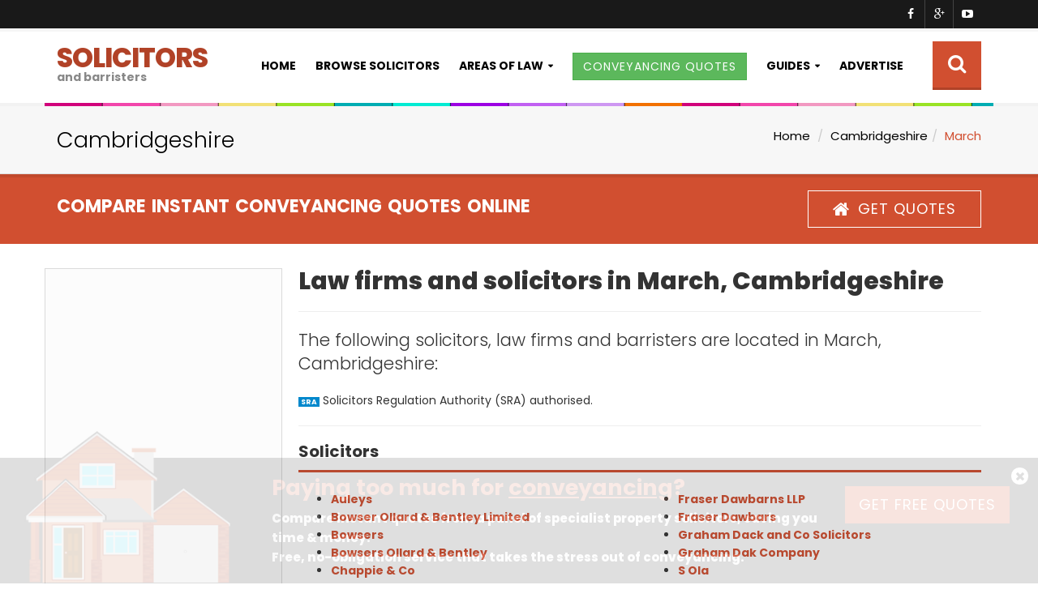

--- FILE ---
content_type: text/html
request_url: https://www.solicitors-barristers.co.uk/cambridgeshire/march/
body_size: 7306
content:


<!DOCTYPE html>
<html lang="en">

<head>
  <meta charset="utf-8">
  <meta http-equiv="X-UA-Compatible" content="IE=edge">
  <meta name="viewport" content="width=device-width, initial-scale=1">
  <title>Lawyers, Solicitors and Barristers in March, Cambridgeshire</title>
  <meta name="description" content="Find and instruct a solicitor, barrister or law firm in March, Cambridgeshire" />
  <meta name="author" content="CliqTo Ltd"/>
  <link rel="icon" href="/favicon.ico">
  <script src="/assets/js/page/carousel-preload.js"></script>

  <!--[if IE 8]><html class="ie8"><![endif]-->
  <!-- Bootstrap -->
  <link href="/css/bootstrap.min.css" rel="stylesheet">
  <!-- Fonts -->
  
  <link rel="preconnect" href="https://fonts.googleapis.com">
  <link rel="preconnect" href="https://fonts.gstatic.com" crossorigin>
  <link href="https://fonts.googleapis.com/css2?family=Poppins:wght@300;400;500;600;700;800;900&display=swap" rel="stylesheet">

  <link href="https://netdna.bootstrapcdn.com/font-awesome/4.2.0/css/font-awesome.min.css" rel="stylesheet">
  <!-- Plugins -->
  <link rel="stylesheet" type="text/css" href="/assets/css/magnific-popup.css">
  <link rel="stylesheet" type="text/css" href="/assets/css/owl.carousel.css">
  <link rel="stylesheet" type="text/css" href="/assets/css/owl.theme.css">
  <!-- Theme -->
  <link rel="stylesheet" type="text/css" href="/assets/css/carousel-animate.css">
  <link rel="stylesheet" type="text/css" href="/assets/css/theme2.css">

  <!-- HTML5 Shim and Respond.js IE8 support of HTML5 elements and media queries -->
  <!-- WARNING: Respond.js doesn't work if you view the page via file:// -->
  <!--[if lt IE 9]>
      <script src="https://oss.maxcdn.com/html5shiv/3.7.2/html5shiv.min.js"></script>
      <script src="https://oss.maxcdn.com/libs/respond.js/1.4.2/respond.min.js"></script>
  <![endif]-->
  
  <meta name="google-site-verification" content="ECRtz7F2jOvKG8yQmHl8WmZE9bhUI7cgj1bCWWJ5iW8" />
  <meta name="facebook-domain-verification" content="gouiqav1kp9lnbktwe8xnabmbarti8" />
  
  
	
	
	

</head>

 <script async src="//pagead2.googlesyndication.com/pagead/js/adsbygoogle.js"></script>
	<script>
	  (adsbygoogle = window.adsbygoogle || []).push({
		google_ad_client: "ca-pub-8552094581355614",
		enable_page_level_ads: true
	  });
	</script>
	
	<!-- Facebook Pixel Code -->
	<script>
	  !function(f,b,e,v,n,t,s)
	  {if(f.fbq)return;n=f.fbq=function(){n.callMethod?
	  n.callMethod.apply(n,arguments):n.queue.push(arguments)};
	  if(!f._fbq)f._fbq=n;n.push=n;n.loaded=!0;n.version='2.0';
	  n.queue=[];t=b.createElement(e);t.async=!0;
	  t.src=v;s=b.getElementsByTagName(e)[0];
	  s.parentNode.insertBefore(t,s)}(window, document,'script',
	  'https://connect.facebook.net/en_US/fbevents.js');
	  fbq('init', '104772109933597');
	  fbq('track', 'PageView');
	</script>
	<noscript><img height="1" width="1" style="display:none"
	  src="https://www.facebook.com/tr?id=104772109933597&ev=PageView&noscript=1"
	/></noscript>
	<!-- End Facebook Pixel Code -->
	
	

<body class="body-nav-fixed-menu-top">
  <div class="wrapper-body">

    <!-- NAVBAR -->
    <!--===============================================================-->
    <div id="header">
      <nav id="nav" class="navbar navbar-default navbar-fixed-top">
        <div class="menu-top menu-top-inverse">
          <div class="container">
            <div class="row">
              <div class="col-sm-5 hidden-xs">
                
              </div>
              <div class="col-sm-7 col-xs-12">
                
                <div class="list-inline social-icons-menu-top pull-right">
                  <a href="https://www.facebook.com/solicitorsbarristers" class="social-hover-v1 a-facebook"></a>
                  <a href="https://twitter.com/Solicitors_Bar" class="social-hover-v1 a-google"></a>
                  <a href="http://youtube.com/" class="social-hover-v1 a-youtube"></a>
                </div>
              </div>
            </div>
          </div>
        </div>

        <div class="container">
          <div class="navbar-header">
            <button type="button" class="navbar-toggle collapsed" data-toggle="collapse" data-target="#navbar" aria-expanded="false" aria-controls="navbar">
              <span class="sr-only">Toggle navigation</span>
              <span class="icon-bar"></span>
              <span class="icon-bar"></span>
              <span class="icon-bar"></span>
            </button>
            <a class="navbar-brand" href="/">SOLICITORS<b>and barristers</b></a>

          </div>

          <div id="navbar" class="navbar-collapse collapse">

            <ul class="nav navbar-nav navbar-right">
              <li><a href="/">Home</a></li>
              <li><a href="/browse/">Browse Solicitors</a></li>

              <li class="li-mega-menu dropdown">
                <a href="/definitions/" class="dropdown-toggle" data-toggle="dropdown" role="button" aria-expanded="false">Areas of Law</a>
                <div class="wrapper-mega-menu v1" role="menu">
                  <div class="mega-menu">
                    <div class="container">
                      <div class="wrapper-row wrapper-row-features">
                        <div class="row">
                          <div class="col-sm-6 col-md-3">
                            <ul class="list-unstyled">
								<li><a href="/definitions/adjudication/">Adjudication</a></li>
								<li><a href="/definitions/arbitration/">Arbitration</a></li>
								<li><a href="/definitions/banking-law/">Banking Law</a></li>
								<li><a href="/definitions/civil-liberties/">Civil Liberties/Human Rights</a></li>
								<li><a href="/definitions/clinical-negligence/">Clinical Negligence</a></li>
                            </ul>
                          </div>
                          <div class="col-sm-6 col-md-3">
                            <ul class="list-unstyled">
								<li><a href="/definitions/commercial-litigation/">Commercial Litigation</a></li>
								<li><a href="/definitions/conveyancing/">Conveyancing</a></li>
								<li><a href="/definitions/corporate-finance/">Corporate Finance</a></li>
								<li><a href="/definitions/debt-recovery/">Debt Recovery</a></li>
								<li><a href="/definitions/defamation/">Defamation</a></li>
                            </ul>
                          </div>
                          <div class="col-sm-6 col-md-3">
                            <ul class="list-unstyled">
								<li><a href="/definitions/environmental-law/">Environmental Law</a></li>
								<li><a href="/definitions/insolvency-bankruptcy/">Insolvency/Bankruptcy</a></li>
								<li><a href="/definitions/intellectual-property/">Intellectual Property</a></li>
								<li><a href="/definitions/mediation/">Mediation</a></li>
								<li><a href="/definitions/mergers-acquisitions/">Mergers/Acquisitions</a></li>
                            </ul>
                          </div>
                          <div class="col-sm-6 col-md-3">
                            <ul class="list-unstyled">
								
								<li><a href="/definitions/occupational-disease/">Occupational Disease</a></li>
								<li><a href="/definitions/personal-injury/">Personal Injury</a></li>
								<li><a href="/definitions/professional-negligence/">Professional Negligence</a></li>
								<li><a href="/definitions/tax-law/">Tax Law</a></li>
								<li><a href="/definitions/wills-probate/">Wills & Probate</a></li>
                            </ul>
                          </div>
                        </div>
                      </div>
                    </div>
                  </div>
                </div>
              </li>

				<li><a href="/conveyancing-quotes/"><span class="btn btn-success">Conveyancing Quotes</span></a></li>

              <li class="li-mega-menu dropdown">
                <a href="/guides/" class="dropdown-toggle" data-toggle="dropdown" role="button" aria-expanded="false">Guides</a>
                <div class="wrapper-mega-menu v2 stop-prop" role="menu">
                  <div class="mega-menu">
                    <div class="container">
                      <div class="wrapper-row">
                        <div class="row">
                          
						  <div class="col-sm-4 col-md-3">
							<a href="/guides/solicitor/" class="img-wrapper">
							  <img class="img-responsive" src="/assets/images/law/solicitor.jpg" alt="What is a solicitor?">
							</a>
							<div class="text-center">
							  <h3 class="text-theme title-xs">What is a solicitor?</h3>
							  <p class="text-theme">What do solicitors do, and how can they help you when things go wrong?</p>
							</div>
                          </div>
						  
                          <div class="col-sm-4 col-md-3">
							<a href="/guides/barrister/" class="img-wrapper">
							  <img class="img-responsive" src="/assets/images/law/barrister.jpg" alt="What is a barrister?">
							</a>
							<div class="text-center">
							  <h3 class="text-theme title-xs">What is a barrister?</h3>
							  <p class="text-theme">Who are barristers, and how does their work differ from solicitors?</p>
							</div>
                          </div>
						  
						  <div class="col-sm-4 col-md-3">
							<a href="/organisations/" class="img-wrapper">
							  <img class="img-responsive" src="/assets/images/general/court.jpg" alt="Legal Organisations">
							</a>
							<div class="text-center">
							  <h3 class="text-theme title-xs">Legal Organisations</h3>
							  <p class="text-theme">A list of legal organisations related to solicitors and law.</p>
							</div>
                          </div>

                        </div>
                      </div>
                    </div>
                  </div>
                </div>
              </li>
			  
			  
              <li><a href="/advertise/">Advertise</a></li>


              <li class="li-search">
                <form class="nav-search" method="post" action="/search/">
                  <label for="focus-input"><i class="fa fa-search"></i></label>
                  <input id="focus-input" class="container" type="search" name="s" placeholder="To Search, Type and Hit Enter">
                </form>
              </li>

            </ul>
          </div><!--/.nav-collapse -->
        </div>
      </nav>
    </div>
    <!-- NAVBAR END -->
	




<!-- SECTION HEADING -->
<!--===============================================================-->
<div class="container" style="position:relative" id="rainbow"></div>

<div class="section-heading-page">
  <div class="container">
	<div class="row">
	  <div class="col-sm-6">
		
		<div class="heading-page text-center-xs">Cambridgeshire</div>
		
	  </div>
	  <div class="col-sm-6">
		<ol class="breadcrumb text-right text-center-xs">
		  <li>
			<a href="/">Home</a>
		  </li>
		  <li><a href="/cambridgeshire/" class="bread">Cambridgeshire</a></li><li class="active">March</li>
		</ol>
	  </div>
	</div>
  </div>
</div>














<!-- GRIDS -->
    <!--===============================================================-->
    <div class="section section-xs section-both section-primary section-call-to" style="margin:-40px 0 30px 0">
      <div class="container">
        <div class="row text-center-xs">
          <div class="col-sm-8">
            <h3 class="title-md">Compare instant conveyancing quotes online</h3>
          </div>
          <div class="col-sm-4 text-right text-center-xs">
            <a class="btn btn-ghost-white btn-lg" href="/conveyancing-quotes/"><i class="fa fa-home"></i>GET QUOTES</a>
          </div>
        </div>
      </div>
    </div>
	<div class="container">
      <div class="row">
        <!-- GRID SIDEBAR -->
        <!--===============================================================-->
        <div class="col-sm-3 grid-sidebar">
          
<script async src="//pagead2.googlesyndication.com/pagead/js/adsbygoogle.js"></script>
<!-- SolBar Responsive -->
<ins class="adsbygoogle"
     style="display:block"
     data-ad-client="ca-pub-8552094581355614"
     data-ad-slot="4062405157"
     data-ad-format="auto"></ins>
<script>
(adsbygoogle = window.adsbygoogle || []).push({});
</script>

        </div>
        <!-- GRID SIDEBAR END -->
        <!--===============================================================-->

        <!-- GRID POSTS -->
        <!--===============================================================-->
        <div class="col-sm-9 grid-posts">
          <!-- POST ITEM 1 -->
          <div class="row">
            <div class="col-sm-12" style="padding-left:20px">

                  <h1 class="title-lg text-theme">Law firms and solicitors in March, Cambridgeshire</h1><hr>
					  <p class="lead">The following solicitors, law firms and barristers are located in March, Cambridgeshire:</p>
					  <p><span class="sra" style="margin-left:0">SRA</span> Solicitors Regulation Authority (SRA) authorised.</p>
					<hr>

						<h3 class="title-sm hr-full">Solicitors</h3><br><div class="cols2"><ul><li><a href="/cambridgeshire/march/auleys/"><b>Auleys</b></a> </li><li><a href="/cambridgeshire/march/bowser-ollard-bentley-limited/"><b>Bowser Ollard & Bentley Limited</b></a> </li><li><a href="/cambridgeshire/march/bowsers/"><b>Bowsers</b></a> </li><li><a href="/cambridgeshire/march/bowsers-ollard-bentley/"><b>Bowsers Ollard & Bentley</b></a> </li><li><a href="/cambridgeshire/march/chappie-co/"><b>Chappie & Co</b></a> </li><li><a href="/cambridgeshire/march/chapple-co/"><b>Chapple & Co</b></a> </li><li><a href="/cambridgeshire/march/fraser-dawbarns-llp/"><b>Fraser Dawbarns LLP</b></a> </li><li><a href="/cambridgeshire/march/fraser-dawbars/"><b>Fraser Dawbars</b></a> </li><li><a href="/cambridgeshire/march/graham-dack-and-co-solicitors/"><b>Graham Dack and Co Solicitors</b></a> </li><li><a href="/cambridgeshire/march/graham-dak-company/"><b>Graham Dak Company</b></a> </li><li><a href="/cambridgeshire/march/s-ola/"><b>S Ola</b></a> </li></ul></div>
						
					
						



            </div>
          </div>

<hr>
<div class="col-sm-12" style="padding-left:20px;margin-top:50px">
<h3 class="title-sm hr-full">Conveyancing Quotes</h3><br>
<div class="row">
<div class="col-md-5 col-xs-12">
<a href="/conveyancing-quotes/"><img src="/assets/images/property-uk.png?w=400" alt="Conveyancing Quotes" class="img-responsive"></a>
</div>
<div class="col-md-7 col-xs-12">

<h3>Free, no-obligation conveyancing quotes from trusted, reputable experts.</h3>
<p><b>Make your house move stress free, and kind to your wallet too.</b></p>
<p>We know how difficult it is to put your trust in a solicitor to take care of your conveyancing needs. It's a minefield!</p>
<p>No matter whether you're buying, selling or remortgaging your property, you can be sure that we only work with reputable conveyancing experts that provide exceptional service and value for money.</p>
<p><br><a href="/conveyancing-quotes/" class="btn btn-lg btn-primary"><b>Free Conveyancing Quote</b></a></p>

</div>
</div>
</div>


        </div>
        <!-- GRID POSTS END -->
        <!--===============================================================-->
      </div>
    </div>
	
	
<br><br>

    <div class="container">
      <div class="row">
        <div class="col-md-12">
          <hr>
<script async src="//pagead2.googlesyndication.com/pagead/js/adsbygoogle.js"></script>
<!-- SolBar Responsive -->
<ins class="adsbygoogle"
     style="display:block"
     data-ad-client="ca-pub-8552094581355614"
     data-ad-slot="4062405157"
     data-ad-format="auto"></ins>
<script>
(adsbygoogle = window.adsbygoogle || []).push({});
</script>
<hr>
        </div>
      </div>
    </div>
    
    <!-- SECTION FOOTER -->
    <!--===============================================================-->
    <div class="section footer">
      <div class="container">
        <div class="row">
          <div class="col-sm-3 col-xs-12">
            <div class="logo-footer-sm">
              <a class="navbar-brand" href="/">SOLICITORS<b>and barristers</b></a>
            </div>
			<div></div>
            <p class="text-theme">Solicitors Barristers lists law firms, solicitors and barristers in England, Scotland and Wales, giving you a useful resource for finding law firms, legal experts and courts near you.</p>
			<p style="line-height:14px;color:#ddd"><br><small>Please note that law firms listed may not be valid members of the SRA (Solicitors Regulation Authority), and you should always check before instructing a solicitor.</small></p>
			<br>
            <div class="text-theme">
              <ul class="list-inline">
                <li><a href="https://www.facebook.com/solicitorsbarristers"><i class="fa fa-facebook fa-round"></i></a></li>
                <li><a href="https://twitter.com/Solicitors_Bar"><i class="fa fa-twitter fa-round"></i></a></li>
              </ul>
            </div>
          </div>
          <div class="col-sm-4 col-sm-offset-1 col-xs-6">
            <h3 class="text-theme title-sm hr-left">Pages</h3><br>
			<div class="cols2">
            <ul class="list-unstyled text-theme">
				<li><a href="/">Solicitors</a></li>
				<li><a href="/browse/">Browse Law Firms</a></li>
				<li><a href="/ask-a-lawyer/">Ask a Solicitor</a></li>
				<li><a href="/conveyancing-quotes/">Conveyancing Quotes</a></li>
				<li><a href="/privacy/">Privacy Policy</a></li>
				<li><a href="/about/">About Us</a></li>
				<li><a href="/terms/">Terms and Conditions</a></li>
				<li><a href="/sitemap/">Sitemap</a></li>
				<li><a href="/advertise/">Advertise</a></li>
				<li><a href="/contact/">Contact Us</a></li>
            </ul>
			</div>
          </div>
          <div class="col-sm-4 col-xs-12">
            <h3 class="text-theme title-sm hr-left">Subscribe To Our Newsletter</h3>
            <div class="input-group text-theme" id="newsletterform">
              <input type="text" class="form-control input-lg" placeholder="E-mail" id="newsletteremail">
              <span class="input-group-btn">
                <button type="button" class="btn btn-primary input-lg btn-z-index btn-newsletter"><i class="fa fa-paper-plane"></i>Subscribe</button>
              </span>
            </div>
          </div>
        </div>
      </div>
    </div>
    <!--SECTION FOOTER BOTTOM -->
    <!--===============================================================-->
    <div class="section footer-bottom">
      <div class="container">
        <div class="row">
          <div class="col-sm-12 text-center col-footer-bottom">
            <a id="scroll-top" href="#"><i class="fa fa-angle-up fa-2x"></i></a>
            <p class="copyright">&copy; 2025, CliqTo Ltd.  All rights reserved. Registered in England company number 7575287.  67 Burton Bank Lane, Stafford, England, ST17 9JJ.</p>
			
          </div>
        </div>
      </div>
    </div>
  </div>
  <!-- jQuery (necessary for Bootstrap's JavaScript plugins) -->
  <script src="https://ajax.googleapis.com/ajax/libs/jquery/1.11.3/jquery.min.js"></script>
  
  <script>
  $(function() { 
  
	$(document).on("click", ".btn-clearsearch",function(e) {
		e.preventDefault();
		$("#q").val("");
	});
	
	

	});
  </script>
  
  <script src="/assets/js/page/page.navbar-fixed-shrinked.js"></script>
  <!-- Include all compiled plugins (below), or include individual files as needed -->
  <script src="/js/bootstrap.min.js"></script>
  <script>
  $(".legal-doc").click(function(){
      var lastClass = $(this).attr('class').split(' ').pop();
      console.log(lastClass);
      $.get("/dev/docu.asp?p="+lastClass,function(data,status){
         var u="http://www.lawdepot.co.uk"+data;
         window.open(u, '_blank');
      });
  });
  </script>
  <script type="text/javascript" src="https://maps.google.com/maps/api/js"></script>
  
  <script src="/assets/js/custom.js"></script>
  <script src="/assets/js/page/theme.js"></script>
  


	
<script>
  (function(i,s,o,g,r,a,m){i['GoogleAnalyticsObject']=r;i[r]=i[r]||function(){
  (i[r].q=i[r].q||[]).push(arguments)},i[r].l=1*new Date();a=s.createElement(o),
  m=s.getElementsByTagName(o)[0];a.async=1;a.src=g;m.parentNode.insertBefore(a,m)
  })(window,document,'script','//www.google-analytics.com/analytics.js','ga');

  ga('create', 'UA-48226091-1', 'solicitors-barristers.co.uk');
  ga('send', 'pageview');

</script>




<div class="cq"></div>
<script>
$.get("/cq.asp",function(data,status){
    $(".cq").html(data);
	setTimeout(function(){$(".cq").fadeIn()}, 3000);
});
</script>

<script>
$(document).ready(function() {
     function runIt() {           
       var ei = $('.ei .btn');
       ei.animate({opacity:'1'}, 2000);
       ei.animate({opacity:'0.2'}, 1000, runIt);
    }
    runIt();
});
</script>
<div class="ei">
	<i class="fa fa-times"></i>
	<span class='btn btn-lg btn-primary'><b>COMPARE QUOTES</b></span>
</div>




</body>

</html>





--- FILE ---
content_type: text/html
request_url: https://www.solicitors-barristers.co.uk/cq.asp
body_size: 313
content:
<i class="fa fa-times"></i>
<div class="row">
<div class="col-xs-3 text-center" style="position:relative"><img src="/img/solicitor-conveyancer.png" class="img-responsive" alt="Conveyancing Quotes"></div>
<div class="col-xs-9" style="position:relative">
<a href="/conveyancing-quotes/" class="btn btn-lg btn-primary">GET FREE QUOTES</a>
<p><b>Paying too much for <u>conveyancing</u>?</b></p>
<p>Compare instant quotes from a panel of specialist property solicitors, saving you time & money.<br>Free, no-obligation service that takes the stress out of conveyancing.</p>
</div>

--- FILE ---
content_type: text/html; charset=utf-8
request_url: https://www.google.com/recaptcha/api2/aframe
body_size: 268
content:
<!DOCTYPE HTML><html><head><meta http-equiv="content-type" content="text/html; charset=UTF-8"></head><body><script nonce="rFF72rR16N-LU4Fq866j8g">/** Anti-fraud and anti-abuse applications only. See google.com/recaptcha */ try{var clients={'sodar':'https://pagead2.googlesyndication.com/pagead/sodar?'};window.addEventListener("message",function(a){try{if(a.source===window.parent){var b=JSON.parse(a.data);var c=clients[b['id']];if(c){var d=document.createElement('img');d.src=c+b['params']+'&rc='+(localStorage.getItem("rc::a")?sessionStorage.getItem("rc::b"):"");window.document.body.appendChild(d);sessionStorage.setItem("rc::e",parseInt(sessionStorage.getItem("rc::e")||0)+1);localStorage.setItem("rc::h",'1765609987075');}}}catch(b){}});window.parent.postMessage("_grecaptcha_ready", "*");}catch(b){}</script></body></html>

--- FILE ---
content_type: text/css
request_url: https://www.solicitors-barristers.co.uk/assets/css/carousel-animate.css
body_size: 1915
content:
/* Intro Carousel Preloader   
   ================================================== */

.layer-intro .carousel-indicators {
    display: none;
}

.layer-intro .onload-class .carousel-indicators {
    display: block;
}

.display-none {
    display: none !important;
}

.wrapper-preloader {
    position: absolute;
    top: 50%;
    right: 0;
    left: 0;
    margin-top: -41px;
}

#preloader {
    font-size: 24px;
    position: relative;
    overflow: hidden;
    width: 1em;
    height: 1em;
    margin: .8em auto;
    -webkit-animation: load6 1.7s infinite ease;
            animation: load6 1.7s infinite ease;
    text-indent: -9999em;
    border-radius: 50%;
}

@-webkit-keyframes load6 {
    0% {
        -webkit-transform: rotate(0deg);
                transform: rotate(0deg);
        box-shadow: -.11em -.83em 0 -.4em #fff, -.11em -.83em 0 -.42em #fff, -.11em -.83em 0 -.44em #fff, -.11em -.83em 0 -.46em #fff, -.11em -.83em 0 -.477em #fff;
    }
    5%,
    95% {
        box-shadow: -.11em -.83em 0 -.4em #fff, -.11em -.83em 0 -.42em #fff, -.11em -.83em 0 -.44em #fff, -.11em -.83em 0 -.46em #fff, -.11em -.83em 0 -.477em #fff;
    }
    30% {
        box-shadow: -.11em -.83em 0 -.4em #fff, -.51em -.66em 0 -.42em #fff, -.75em -.36em 0 -.44em #fff, -.83em -.03em 0 -.46em #fff, -.81em .21em 0 -.477em #fff;
    }
    55% {
        box-shadow: -.11em -.83em 0 -.4em #fff, -.29em -.78em 0 -.42em #fff, -.43em -.72em 0 -.44em #fff, -.52em -.65em 0 -.46em #fff, -.57em -.61em 0 -.477em #fff;
    }
    100% {
        -webkit-transform: rotate(360deg);
                transform: rotate(360deg);
        box-shadow: -.11em -.83em 0 -.4em #fff, -.11em -.83em 0 -.42em #fff, -.11em -.83em 0 -.44em #fff, -.11em -.83em 0 -.46em #fff, -.11em -.83em 0 -.477em #fff;
    }
}

@keyframes load6 {
    0% {
        -webkit-transform: rotate(0deg);
                transform: rotate(0deg);
        box-shadow: -.11em -.83em 0 -.4em #fff, -.11em -.83em 0 -.42em #fff, -.11em -.83em 0 -.44em #fff, -.11em -.83em 0 -.46em #fff, -.11em -.83em 0 -.477em #fff;
    }
    5%,
    95% {
        box-shadow: -.11em -.83em 0 -.4em #fff, -.11em -.83em 0 -.42em #fff, -.11em -.83em 0 -.44em #fff, -.11em -.83em 0 -.46em #fff, -.11em -.83em 0 -.477em #fff;
    }
    30% {
        box-shadow: -.11em -.83em 0 -.4em #fff, -.51em -.66em 0 -.42em #fff, -.75em -.36em 0 -.44em #fff, -.83em -.03em 0 -.46em #fff, -.81em .21em 0 -.477em #fff;
    }
    55% {
        box-shadow: -.11em -.83em 0 -.4em #fff, -.29em -.78em 0 -.42em #fff, -.43em -.72em 0 -.44em #fff, -.52em -.65em 0 -.46em #fff, -.57em -.61em 0 -.477em #fff;
    }
    100% {
        -webkit-transform: rotate(360deg);
                transform: rotate(360deg);
        box-shadow: -.11em -.83em 0 -.4em #fff, -.11em -.83em 0 -.42em #fff, -.11em -.83em 0 -.44em #fff, -.11em -.83em 0 -.46em #fff, -.11em -.83em 0 -.477em #fff;
    }
}
/* Animation Settings  
   ================================================== */

.item .animation {
    visibility: hidden;
}

.onload-class .item-theme-first.active .animation {
    visibility: visible;

    -webkit-animation-fill-mode: both;
            animation-fill-mode: both;
}

.item-theme.active .animation {
    visibility: visible;

    -webkit-animation-fill-mode: both;
            animation-fill-mode: both;
}
/* Animation Delay  
   ================================================== */

.item-theme .an-delay-01,
.onload-class .item-theme-first.active .animation.an-delay-01 {
    -webkit-animation-delay: .1s;
            animation-delay: .1s;
}

.item-theme .an-delay-02,
.onload-class .item-theme-first.active .animation.an-delay-02 {
    -webkit-animation-delay: .2s;
            animation-delay: .2s;
}

.item-theme .an-delay-03,
.onload-class .item-theme-first.active .animation.an-delay-03 {
    -webkit-animation-delay: .3s;
            animation-delay: .3s;
}

.item-theme .an-delay-04,
.onload-class .item-theme-first.active .animation.an-delay-04 {
    -webkit-animation-delay: .4s;
            animation-delay: .4s;
}

.item-theme .an-delay-05,
.onload-class .item-theme-first.active .animation.an-delay-05 {
    -webkit-animation-delay: .5s;
            animation-delay: .5s;
}

.item-theme .an-delay-06,
.onload-class .item-theme-first.active .animation.an-delay-06 {
    -webkit-animation-delay: .6s;
            animation-delay: .6s;
}

.item-theme .an-delay-07,
.onload-class .item-theme-first.active .animation.an-delay-07 {
    -webkit-animation-delay: .7s;
            animation-delay: .7s;
}

.item-theme .an-delay-08,
.onload-class .item-theme-first.active .animation.an-delay-08 {
    -webkit-animation-delay: .8s;
            animation-delay: .8s;
}

.item-theme .an-delay-09,
.onload-class .item-theme-first.active .animation.an-delay-09 {
    -webkit-animation-delay: .9s;
            animation-delay: .9s;
}

.item-theme .an-delay-10,
.onload-class .item-theme-first.active .animation.an-delay-10 {
    -webkit-animation-delay: 1s;
            animation-delay: 1s;
}

.item-theme .an-delay-11,
.onload-class .item-theme-first.active .animation.an-delay-11 {
    -webkit-animation-delay: 1.1s;
            animation-delay: 1.1s;
}

.item-theme .an-delay-12,
.onload-class .item-theme-first.active .animation.an-delay-12 {
    -webkit-animation-delay: 1.2s;
            animation-delay: 1.2s;
}

.item-theme .an-delay-13,
.onload-class .item-theme-first.active .animation.an-delay-13 {
    -webkit-animation-delay: 1.3s;
            animation-delay: 1.3s;
}

.item-theme .an-delay-14,
.onload-class .item-theme-first.active .animation.an-delay-14 {
    -webkit-animation-delay: 1.4s;
            animation-delay: 1.4s;
}

.item-theme .an-delay-15,
.onload-class .item-theme-first.active .animation.an-delay-15 {
    -webkit-animation-delay: 1.5s;
            animation-delay: 1.5s;
}

.item-theme .an-delay-16,
.onload-class .item-theme-first.active .animation.an-delay-16 {
    -webkit-animation-delay: 1.6s;
            animation-delay: 1.6s;
}

.item-theme .an-delay-17,
.onload-class .item-theme-first.active .animation.an-delay-17 {
    -webkit-animation-delay: 1.7s;
            animation-delay: 1.7s;
}

.item-theme .an-delay-18,
.onload-class .item-theme-first.active .animation.an-delay-18 {
    -webkit-animation-delay: 1.8s;
            animation-delay: 1.8s;
}

.item-theme .an-delay-19,
.onload-class .item-theme-first.active .animation.an-delay-19 {
    -webkit-animation-delay: 1.9s;
            animation-delay: 1.9s;
}

.item-theme .an-delay-20,
.onload-class .item-theme-first.active .animation.an-delay-20 {
    -webkit-animation-delay: 2s;
            animation-delay: 2s;
}
/* Animation Duration  
   ================================================== */

.item-theme .an-duration-01,
.onload-class .item-theme-first.active .animation.an-duration-01 {
    -webkit-animation-duration: .1s;
            animation-duration: .1s;
}

.item-theme .an-duration-02,
.onload-class .item-theme-first.active .animation.an-duration-02 {
    -webkit-animation-duration: .2s;
            animation-duration: .2s;
}

.item-theme .an-duration-03,
.onload-class .item-theme-first.active .animation.an-duration-03 {
    -webkit-animation-duration: .3s;
            animation-duration: .3s;
}

.item-theme .an-duration-04,
.onload-class .item-theme-first.active .animation.an-duration-04 {
    -webkit-animation-duration: .4s;
            animation-duration: .4s;
}

.item-theme .an-duration-05,
.onload-class .item-theme-first.active .animation.an-duration-05 {
    -webkit-animation-duration: .5s;
            animation-duration: .5s;
}

.item-theme .an-duration-06,
.onload-class .item-theme-first.active .animation.an-duration-06 {
    -webkit-animation-duration: .6s;
            animation-duration: .6s;
}

.item-theme .an-duration-07,
.onload-class .item-theme-first.active .animation.an-duration-07 {
    -webkit-animation-duration: .7s;
            animation-duration: .7s;
}

.item-theme .an-duration-08,
.onload-class .item-theme-first.active .animation.an-duration-08 {
    -webkit-animation-duration: .8s;
            animation-duration: .8s;
}

.item-theme .an-duration-09,
.onload-class .item-theme-first.active .animation.an-duration-09 {
    -webkit-animation-duration: .9s;
            animation-duration: .9s;
}

.item-theme .an-duration-10,
.onload-class .item-theme-first.active .animation.an-duration-10 {
    -webkit-animation-duration: 1s;
            animation-duration: 1s;
}
/* Animations  
   ================================================== */

@-webkit-keyframes fadeInSlider {
    0% {
        opacity: 0;
    }
    100% {
        opacity: 1;
    }
}

@keyframes fadeInSlider {
    0% {
        opacity: 0;
    }
    100% {
        opacity: 1;
    }
}

.item-theme.active .animation.fadeInSlider,
.onload-class .item-theme-first.active .animation.fadeInSlider {
    -webkit-animation-name: fadeInSlider;
            animation-name: fadeInSlider;
}

@-webkit-keyframes fadeInLeftSlider {
    0% {
        -webkit-transform: translate3d(-100%, 0, 0);
                transform: translate3d(-100%, 0, 0);
        opacity: 0;
    }
    100% {
        -webkit-transform: none;
                transform: none;
        opacity: 1;
    }
}

@keyframes fadeInLeftSlider {
    0% {
        -webkit-transform: translate3d(-100%, 0, 0);
            -ms-transform: translate3d(-100%, 0, 0);
                transform: translate3d(-100%, 0, 0);
        opacity: 0;
    }
    100% {
        -webkit-transform: none;
            -ms-transform: none;
                transform: none;
        opacity: 1;
    }
}

.item-theme.active .animation.fadeInLeftSlider,
.onload-class .item-theme-first.active .animation.fadeInLeftSlider {
    -webkit-animation-name: fadeInLeftSlider;
            animation-name: fadeInLeftSlider;
}

@-webkit-keyframes fadeInLeftBigSlider {
    0% {
        -webkit-transform: translate3d(-2000px, 0, 0);
                transform: translate3d(-2000px, 0, 0);
        opacity: 0;
    }
    100% {
        -webkit-transform: none;
                transform: none;
        opacity: 1;
    }
}

@keyframes fadeInLeftBigSlider {
    0% {
        -webkit-transform: translate3d(-2000px, 0, 0);
            -ms-transform: translate3d(-2000px, 0, 0);
                transform: translate3d(-2000px, 0, 0);
        opacity: 0;
    }
    100% {
        -webkit-transform: none;
            -ms-transform: none;
                transform: none;
        opacity: 1;
    }
}

.item-theme.active .animation.fadeInLeftBigSlider,
.onload-class .item-theme-first.active .animation.fadeInLeftBigSlider {
    -webkit-animation-name: fadeInLeftBigSlider;
            animation-name: fadeInLeftBigSlider;
}

@-webkit-keyframes fadeInRightSlider {
    0% {
        -webkit-transform: translate3d(100%, 0, 0);
                transform: translate3d(100%, 0, 0);
        opacity: 0;
    }
    100% {
        -webkit-transform: none;
                transform: none;
        opacity: 1;
    }
}

@keyframes fadeInRightSlider {
    0% {
        -webkit-transform: translate3d(100%, 0, 0);
            -ms-transform: translate3d(100%, 0, 0);
                transform: translate3d(100%, 0, 0);
        opacity: 0;
    }
    100% {
        -webkit-transform: none;
            -ms-transform: none;
                transform: none;
        opacity: 1;
    }
}

.item-theme.active .animation.fadeInRightSlider,
.onload-class .item-theme-first.active .animation.fadeInRightSlider {
    -webkit-animation-name: fadeInRightSlider;
            animation-name: fadeInRightSlider;
}

@-webkit-keyframes fadeInRightBigSlider {
    0% {
        -webkit-transform: translate3d(2000px, 0, 0);
                transform: translate3d(2000px, 0, 0);
        opacity: 0;
    }
    100% {
        -webkit-transform: none;
                transform: none;
        opacity: 1;
    }
}

@keyframes fadeInRightBigSlider {
    0% {
        -webkit-transform: translate3d(2000px, 0, 0);
            -ms-transform: translate3d(2000px, 0, 0);
                transform: translate3d(2000px, 0, 0);
        opacity: 0;
    }
    100% {
        -webkit-transform: none;
            -ms-transform: none;
                transform: none;
        opacity: 1;
    }
}

.item-theme.active .animation.fadeInRightBigSlider,
.onload-class .item-theme-first.active .animation.fadeInRightBigSlider {
    -webkit-animation-name: fadeInRightBigSlider;
            animation-name: fadeInRightBigSlider;
}

@-webkit-keyframes fadeInUpSlider {
    0% {
        -webkit-transform: translate3d(0, 100%, 0);
                transform: translate3d(0, 100%, 0);
        opacity: 0;
    }
    100% {
        -webkit-transform: none;
                transform: none;
        opacity: 1;
    }
}

@keyframes fadeInUpSlider {
    0% {
        -webkit-transform: translate3d(0, 100%, 0);
            -ms-transform: translate3d(0, 100%, 0);
                transform: translate3d(0, 100%, 0);
        opacity: 0;
    }
    100% {
        -webkit-transform: none;
            -ms-transform: none;
                transform: none;
        opacity: 1;
    }
}

.item-theme.active .animation.fadeInUpSlider,
.onload-class .item-theme-first.active .animation.fadeInUpSlider {
    -webkit-animation-name: fadeInUpSlider;
            animation-name: fadeInUpSlider;
}

@-webkit-keyframes fadeInUpBigSlider {
    0% {
        -webkit-transform: translate3d(0, 2000px, 0);
                transform: translate3d(0, 2000px, 0);
        opacity: 0;
    }
    100% {
        -webkit-transform: none;
                transform: none;
        opacity: 1;
    }
}

@keyframes fadeInUpBigSlider {
    0% {
        -webkit-transform: translate3d(0, 2000px, 0);
            -ms-transform: translate3d(0, 2000px, 0);
                transform: translate3d(0, 2000px, 0);
        opacity: 0;
    }
    100% {
        -webkit-transform: none;
            -ms-transform: none;
                transform: none;
        opacity: 1;
    }
}

.item-theme.active .animation.fadeInUpBigSlider,
.onload-class .item-theme-first.active .animation.fadeInUpBigSlider {
    -webkit-animation-name: fadeInUpBigSlider;
            animation-name: fadeInUpBigSlider;
}


--- FILE ---
content_type: application/javascript
request_url: https://www.solicitors-barristers.co.uk/assets/js/page/theme.js
body_size: 167
content:
$(document).ready(function() {

    //stopPropagation//
    $(document).on('click', '.stop-prop', function(e) {
        e.stopPropagation();
    });

    //Footer click event to scroll to top
    $('#scroll-top').click(function() {
        $('html, body').animate({
            scrollTop: 0
        }, 880);
        return false;
    });

    //Accordion//
    //$('.panel-acc .panel-heading a[data-toggle="collapse"], .accordion-group .accordion-heading a[data-toggle="collapse"]').on('click', function() {
        //$(this).removeClass('acc-on');
        //$(this).addClass('acc-on');
    //});

});


--- FILE ---
content_type: application/javascript
request_url: https://www.solicitors-barristers.co.uk/assets/js/custom.js
body_size: 2489
content:
jQuery(document).ready(function($){
	
	setTimeout(() => {
		$(document).on("mouseout", evt => {
			if(evt.toElement === null && evt.relatedTarget === null) {
				$(evt.currentTarget).off("mouseout");
				$(".ei").show();
			}
		});
	}, 3000);
	$(document).on("click", ".ei,.ei .fa",function(e) {
		e.preventDefault();
		if ($(this).hasClass("fa-times")) {
			$(".ei").fadeOut();
			return false;
		}
		else {
			location.href="/conveyancing-quotes/";
		}
		console.log($(this));
		
	});
	
	$(document).on("click", ".btn-agree-notice",function(e) {
		$(".contactcover").fadeOut();
		
	});

	
  //$(".mylawyer").prepend("<div class='row'><div class='span12'><a href='http://scripts.affiliatefuture.com/AFClick.asp?affiliateID=184943&merchantID=5798&programmeID=15731&mediaID=129378&tracking=&url=' rel='nofollow'><img border=0 src='http://banners.affiliatefuture.com/5798/129378.gif'></a></div></div>");

  $(".t-content #justanswer").slideDown();
  
  $(".ft").click(function(e){
  location.href="/conveyancing-quotes/";
  });
  

  $.get("/ck.asp",function(data,status){});
  
  //$(".cq .fa-times").click(function(e){
  $(document).on("click", ".cq .fa-times",function(e) {
	e.preventDefault();
    setTimeout(function(){$(".cq").fadeOut();}, 1);
  });
  
  //if (localStorage.getItem("ft12")==null) {
	//setTimeout(function(){$(".ft").fadeIn();}, 2000);
	//localStorage.setItem("ft12", "y");
  //};
  
  //setTimeout(function(){$(".ft").fadeIn();}, 3000);

  $("#tab_contact .btn").click(function(e){
  e.preventDefault();
    var d=$(this).attr("data-id");
    $(".t-content .t-content-div").hide();
    $(".t-content #"+d).slideDown();
    $("#tab_contact .btn").removeClass("btn-primary").addClass("btn-default");
    $(this).addClass("btn-primary");
  });
  
    $("#message").click(function(e){
		var flashInterval = setInterval(function() {
			$('.contact-note').toggleClass('red-border');
		}, 1000);
		setTimeout(function(){
			window.clearInterval(flashInterval);
			$('.contact-note').removeClass('red-border');
		}, 7000);
	});
  
  $(".btn-contact").click(function(e){
  e.preventDefault();
  var err=0;
  $(".error").hide();
  var name=$("#name").val();console.log(name);
  var email=$("#email").val();
  var message=$("#message").val();
  if (name=="") {err=1;$("#name").after("<div class='error'>Please enter your name</div>")};
  if (err==0){
		$.post("/inc/contact.asp",
		{
		  name:name,
		  email:email,
		  message:message
		},
		function(data,status){
		  console.log(data);
		  if(data=="OK") {
			setTimeout(function(){$("#contactform").slideUp()}, 550);
			setTimeout(function(){$("#contactform").html("<h3>Thank you</h3><p>Thanks for getting in touch with us.  We aim to reply to your emails within 48 hours.</p>")}, 1200);
			setTimeout(function(){$("#contactform").slideDown()}, 1500);
		  }
		  else
		  {
			  alert("Please check the form for empty fields or errors.");
		  }
		});
	};
  });
  
  $(".btn-newsletter").click(function(e){
  console.log("POST");
  e.preventDefault();
  var err=0;
  $(".error").hide();
  var email=$("#newsletteremail").val();console.log(email);
  if (email=="") {err=1;$("#btn-newsletter").after("<div class='error2'>Please enter a valid email address</div>")};
  if (err==0){
		$.post("/inc/newsletter.asp",
		{
		  email:email
		},
		function(data,status){
		  console.log(data);
		  if(data=="OK") {
			setTimeout(function(){$("#newsletterform").slideUp()}, 550);
			setTimeout(function(){$("#newsletterform").html("<h3>Thank you</h3><p>Thanks for subscribing to our newsletter.</p>")}, 1200);
			setTimeout(function(){$("#newsletterform").slideDown()}, 1500);
		  }
		  else
		  {
			  alert("Please check the form for empty fields or errors.");
		  }
		});
	};
  });





  $(".goamend").click(function(e){
  console.log("POST");
  e.preventDefault();
  var err=0;
  $("*").removeClass("err");
		var id=$("#amendForm #id").val();
		var company=$("#amendForm #company").val();
		var street=$("#amendForm #street").val();
		var town=$("#amendForm #town").val();
		var county=$("#amendForm #county").val();
		var postcode=$("#amendForm #postcode").val();
		var tel_no=$("#amendForm #tel_no").val();
		var email=$("#amendForm #email").val();
		var url=$("#amendForm #url").val();
		var sra_id=$("#amendForm #sra_id").val();
		var dx=$("#amendForm #dx").val();
		var description=$("#amendForm #description").val();
		var f_yourname=$("#amendForm #f_yourname").val();
		var f_youremail=$("#amendForm #f_youremail").val();
		var area_adjudication=$("#amendForm #area_adjudication").is(":checked");
		var area_arbitration=$("#amendForm #area_arbitration").is(":checked");
		var area_banking_law=$("#amendForm #area_banking_law").is(":checked");
		var area_civil_liberties=$("#amendForm #area_civil_liberties").is(":checked");
		var area_clinical_negligence=$("#amendForm #area_clinical_negligence").is(":checked");
		var area_commercial_litigation=$("#amendForm #area_commercial_litigation").is(":checked");
		var area_conveyancing=$("#amendForm #area_conveyancing").is(":checked");
		var area_corporate_finance=$("#amendForm #area_corporate_finance").is(":checked");
		var area_debt_recovery=$("#amendForm #area_debt_recovery").is(":checked");
		var area_defamation=$("#amendForm #area_defamation").is(":checked");
		var area_environmental_law=$("#amendForm #area_environmental_law").is(":checked");
		var area_insolvency_bankruptcy=$("#amendForm #area_insolvency_bankruptcy").is(":checked");
		var area_intellectual_property=$("#amendForm #area_intellectual_property").is(":checked");
		var area_mediation=$("#amendForm #area_mediation").is(":checked");
		var area_mergers_acquisitions=$("#amendForm #area_mergers_acquisitions").is(":checked");
		var area_occupational_disease=$("#amendForm #area_occupational_disease").is(":checked");
		var area_personal_injury=$("#amendForm #area_personal_injury").is(":checked");
		var area_professional_negligence=$("#amendForm #area_professional_negligence").is(":checked");
		var area_tax_law=$("#amendForm #area_tax_law").is(":checked");
		var area_wills_probate=$("#amendForm #area_wills_probate").is(":checked");
		var area_motoring_convictions=$("#amendForm #area_motoring_convictions").is(":checked");
		
		if (company=="") {err=1;$("#amendForm #company").addClass("err");console.log("1")}
		if (street=="") {err=1;$("#amendForm #street").addClass("err");console.log("2")}
		if (town=="") {err=1;$("#amendForm #town").addClass("err");console.log("3")}
		if (county=="") {err=1;$("#amendForm #county").addClass("err");console.log("4")}
		if (postcode=="") {err=1;$("#amendForm #postcode").addClass("err");console.log("5")}
		if (email=="") {err=1;$("#amendForm #email").addClass("err");console.log("6")}
		//if (email.indexOf(".")<0) {err=1;$("#amendForm #email").addClass("err");console.log("7")}
		//if (email.indexOf("@")<0) {err=1;$("#amendForm #email").addClass("err");console.log("8")}
		if (description=="") {err=1;$("#amendForm #description").addClass("err");console.log("9")}
		if (f_yourname=="") {err=1;$("#amendForm #f_yourname").addClass("err");console.log("10")}
		if (f_youremail=="") {err=1;$("#amendForm #f_youremail").addClass("err");console.log("11")}
		//if (f_youremail.indexOf(".")<0) {err=1;$("#amendForm #f_youremail").addClass("err");console.log("12")}
		//if (f_youremail.indexOf("@")<0) {err=1;$("#amendForm #f_youremail").addClass("err");console.log("13")}
    
    console.log("ERR: "+err);
		
	if (err==0) {
		$.post("/data/amend.asp",
		{
			id:id,
			company:company,
			street:street,
			town:town,
			county:county,
			postcode:postcode,
			email:email,
			dx:dx,
			sra_id:sra_id,
			tel_no:tel_no,
			url:url,
			description:description,
			f_yourname:f_yourname,
			f_youremail:f_youremail,
			area_adjudication:area_adjudication,
			area_arbitration:area_arbitration,
			area_banking_law:area_banking_law,
			area_civil_liberties:area_civil_liberties,
			area_clinical_negligence:area_clinical_negligence,
			area_commercial_litigation:area_commercial_litigation,
			area_conveyancing:area_conveyancing,
			area_corporate_finance:area_corporate_finance,
			area_debt_recovery:area_debt_recovery,
			area_defamation:area_defamation,
			area_environmental_law:area_environmental_law,
			area_insolvency_bankruptcy:area_insolvency_bankruptcy,
			area_intellectual_property:area_intellectual_property,
			area_mediation:area_mediation,
			area_mergers_acquisitions:area_mergers_acquisitions,
			area_occupational_disease:area_occupational_disease,
			area_personal_injury:area_personal_injury,
			area_professional_negligence:area_professional_negligence,
			area_tax_law:area_tax_law,
			area_wills_probate:area_wills_probate,
			area_motoring_convictions:area_motoring_convictions

		},
		function(data,status){
		  if (data=="OK") {
				setTimeout(function(){$("#amendBody").slideUp()}, 550);
				setTimeout(function(){$("#amendBody").html("<h3>Thank you</h3><p>Thanks for sending your amendments.  We will make the necessary amendments shortly.</p>")}, 1200);
				setTimeout(function(){$("#amendFooter").html("<button type='button' class='btn btn-primary pull-right' data-dismiss='modal'>Close</button>")}, 1200);
				setTimeout(function(){$("#amendBody").slideDown()}, 1500);
		  } else {
			  
		  };
		});
	}
	else
	{
		alert("Please complete the red fields");
	};
  });

  
  $("#just").click(function(event){
     event.preventDefault();
	 $("#question").removeClass("err");
	 var isok="y";
     var question=$("#question").val();
     var inputName=$("#inputName").val();
     var inputEmail=$("#inputEmail").val();
	 
	 if(question=="") 
		{
			isok="n";
			$("#question").addClass("err");
		}
		else
		{
			$(".ask #f").html("<div style='padding:20px;text-align:center'><h2>Thank you</h2><p><strong>Please wait while we transfer you to a solicitor.</strong></p><hr><img src='/img/103.gif'></div>");
			$.post("/data/justanswer.asp",
			  {
				question:question,
				inputName:inputName,
				inputEmail:inputEmail
			  },
			  function(data,status){
				$('form#f').attr('action', "http://www.justanswer.co.uk/QuestionSubmit.aspx").submit();
			  });
		}
     
	 
     
  });

		
		
	
});

--- FILE ---
content_type: text/plain
request_url: https://www.google-analytics.com/j/collect?v=1&_v=j102&a=2107883331&t=pageview&_s=1&dl=https%3A%2F%2Fwww.solicitors-barristers.co.uk%2Fcambridgeshire%2Fmarch%2F&ul=en-us%40posix&dt=Lawyers%2C%20Solicitors%20and%20Barristers%20in%20March%2C%20Cambridgeshire&sr=1280x720&vp=1280x720&_u=IEBAAAABAAAAACAAI~&jid=1623558328&gjid=647891832&cid=349002593.1765609986&tid=UA-48226091-1&_gid=1264898326.1765609986&_r=1&_slc=1&z=884017097
body_size: -455
content:
2,cG-1W3K8QY18Q

--- FILE ---
content_type: application/javascript
request_url: https://www.solicitors-barristers.co.uk/assets/js/page/page.navbar-fixed-shrinked.js
body_size: -15
content:
  $(window).scroll(function() {
      if ($(document).scrollTop() < 92) {
          $('#header').removeClass('shrinked').addClass('tr-nav');
      } else {
          $('#header').addClass('shrinked').removeClass('tr-nav');
      }
  });
